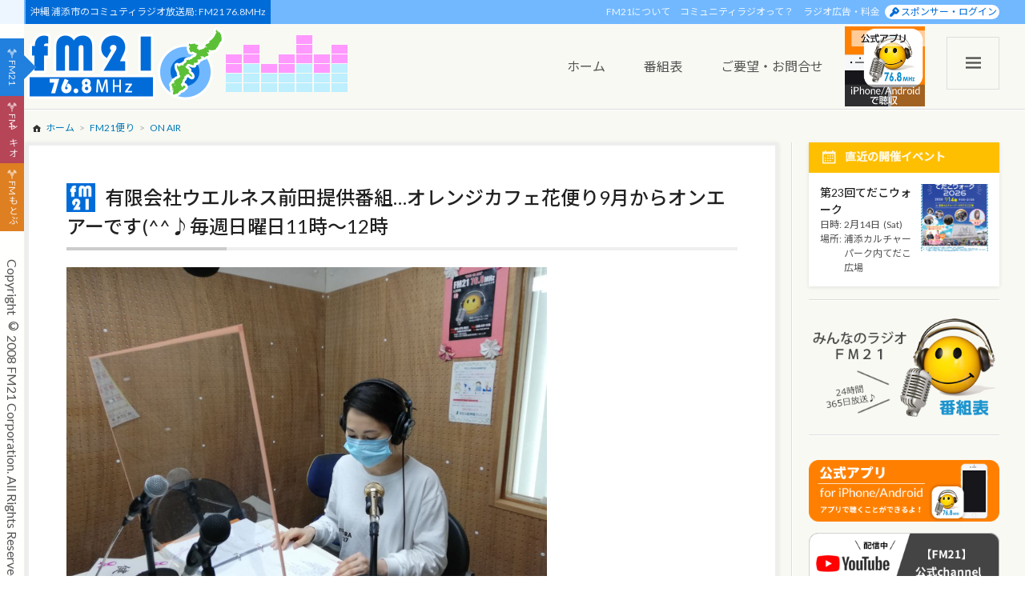

--- FILE ---
content_type: application/javascript
request_url: https://www.fm21.net/wp-content/themes/fm21_default/js/functions.min.js?ver=9.1.1.0
body_size: 2709
content:
jQuery((function(n){var e,t,A,a,i,o,s,r,g,l,d,m;n(".bookmark-container").on("click",(function(){var e=n(this).find("a.bookmark").attr("href");return e&&(window.location=e),!1})),n("html").hasClass("sp")||n('a[href^="tel"]').each((function(){n(this).find("img.lazy").length>0?n(this).on("click",(function(){return!1})):n(this).replaceWith('<span class="no-link">'+n(this).html()+"</span>")})),e=[document.domain,"www.facebook.com"],t="",a=":not([href^='https://",i="'])",t=(A=":not([href^='http://")+e.join(i+A)+i,t+=a+e.join(i+a)+i,n(".content-style a[href^='http']"+t).each((function(){n(this).find("img").length>0?n(this).attr("target","_blank"):n(this).addClass("exlink").attr("target","_blank")})),n(".textwidget a:not(:has(img))").addClass("text"),n("#frontpage_message a:not(:has(img))").addClass("text"),n(".content-style.entry-content a:not(:has(img))").addClass("text"),n("a[href$='.pdf']:not(:has(img))").addClass("pdf").attr("target","_blank"),void 0!==(o=n("link[rel=canonical]").attr("href"))?(-1!=o.indexOf("www.fm21.net")?o="https://www.fm21.net":-1!=o.indexOf("www.fmlequio.com")?o="https://www.fmlequio.com":-1!=o.indexOf("www.motob.net")&&(o="https://www.motob.net"),n("#header-submenu .sponsor-login").append(n('<a href="'+o+'/wp-login.php" rel="nofollow">スポンサー・ログイン</a>').addClass("animated fadeIn"))):n("#header-submenu .sponsor-login").append(n('<a href="/wp-login.php" rel="nofollow">スポンサー・ログイン</a>').addClass("animated fadeIn")),s=n("#main .page-content.post-summaries"),r="#main .paging-navigation",g="#main .paging-navigation .next a",l=0,d=[],s.imagesLoaded((function(){s.masonry({itemSelector:".post-summary",columnWidth:".grid-sizer",percentPosition:!0})})),s.infinitescroll({navSelector:r,nextSelector:g,itemSelector:"#main .page-content.post-summaries > .post-summary",path:function(e){var t,A=n(g).attr("href");return(t=A.match(/^(.*\/page\/)([0-9]+)\/$/))?(0==d.length&&(d.push(t[1]),d.push("/")),l?l++:l=t[2],d.length>0?d.join(l):A):A},animate:!0,extraScrollPx:200,loading:{img:"[data-uri]",finishedMsg:"全ての読み込みが終了",msgText:"読み込み中",selector:"#main .page-footer"}},(function(e){var t=n(e);t.imagesLoaded((function(){s.masonry("appended",t,!0)})),n(r).delay(300).fadeIn(600),n(".bookmark-container").on("click",(function(){var e=n(this).find("a.bookmark").attr("href");return e&&(window.location=e),!1}))})),s.infinitescroll("unbind"),n(g).click((function(){return s.infinitescroll("retrieve"),!1})),m=!1,n(".menu-toggle").animatedModal({animatedIn:"bounceInUp",animatedOut:"bounceOutDown",color:"rgba(0,0,0,0.9)",beforeOpen:function(){if(0==m){var e,t=n("#animatedModal .modal-menu-list");m=!0,(e=n("#header-menu")).length&&t.append(e.contents().clone(!1)),(e=n("#header-submenu")).length&&t.append(e.contents().clone(!1)),(e=n("#site-sidebar .widget.social-media .textwidget")).length&&t.append(n("<li/>").addClass("social-media").append(e.contents().clone(!1)))}},beforeClose:function(){n("html").hasClass("ie-not-animate")&&n("#animatedModal").css({opacity:"0","z-index":"-9999"})}}),function(){for(var e,t=n("#pagebottom .pagebottom-content"),A=9;A>0;A--)(e=n("#site-sidebar .order-"+A)).length&&t.prepend(e.clone(!0))}()}));

--- FILE ---
content_type: application/javascript
request_url: https://www.fm21.net/wp-content/themes/fm21_default/js/jquery-browser-sniffing.min.js?ver=3.0.1
body_size: 623
content:
/**
 * jQuery browser sniffing
 *
 * @copyright		Sitespiral
 * @since		Version 3.1.0
 * @see			http://qiita.com/Evolutor_web/items/162bfcf83695c83f1077
 */
function isFlashEnabled(){var e=!1;try{new ActiveXObject("ShockwaveFlash.ShockwaveFlash")&&(e=!0)}catch(a){null!=navigator.mimeTypes["application/x-shockwave-flash"]&&(e=!0)}return e}jQuery((function(e){var a=window.navigator.userAgent.toLowerCase(),i="",d="desktop",s="",l="",n=e("html");if(n.removeClass("no-js"),n.addClass("js"),-1!=a.indexOf("msie"))if(-1!=a.indexOf("msie 9."))n.addClass("ie-not-animate"),i="ie9";else if(-1!=a.indexOf("msie 10."))i="ie10";else{n.addClass("ie-not-animate"),a.match(/msie ([0-9]+){1,3}\./g);var o=RegExp.$1.replace(/_/g,"");o<9&&(i="ie-legacy",6==o?n.addClass("ie6"):7==o?n.addClass("ie7"):8==o&&n.addClass("ie8"))}else-1!=a.indexOf("trident/7")?i="ie11":-1!=a.indexOf("chrome")||-1!=a.indexOf("crios")?i="chrome":-1!=a.indexOf("safari")?i="safari":-1!=a.indexOf("opera")?i="opera":-1!=a.indexOf("firefox")&&(i="firefox");-1!=a.indexOf(" edge/")&&n.addClass("edge"),-1!=a.indexOf("windows phone")?(d="sp",s="mobile-legacy",-1!=a.indexOf("iemobile/1")?s="mobile-wp8":a.indexOf(" edge/")&&(s="")):-1==a.indexOf("windows")||-1==a.indexOf("touch")&&-1==a.indexOf("arm")?-1!=a.indexOf("android")?(d=-1!=a.indexOf("mobile")?"sp":"tablet",a.match(/Android (\w+){1,3}(;)?/gi),(RegExp.$1.replace(/\./g,"")+"00").slice(0,3)<400&&(s="mobile-legacy")):-1!=a.indexOf("iphone")||-1!=a.indexOf("ipod")?(d="sp",a.match(/iPhone OS (\w+){1,3}/gi),(RegExp.$1.replace(/_/g,"")+"00").slice(0,3)<500&&(s="mobile-legacy")):-1!=a.indexOf("ipad")?(d="tablet",a.match(/CPU OS (\w+){1,3}/gi),(RegExp.$1.replace(/_/g,"")+"00").slice(0,3)<500&&(s="mobile-legacy")):-1!=a.indexOf("nintendo 3ds")&&(i="nintendo-3ds",d="sp",s="mobile-legacy",l="webkit-legacy"):d="tablet",-1!=a.indexOf("applewebkit")&&(a.match(/AppleWebKit\/([0-9\.]+)/gi),awebkitv=(RegExp.$1.replace(/\./g,"")+"00000").slice(0,5),l=awebkitv<53736?"webkit-legacy":"webkit-safety"),""!=i&&n.addClass(i),""!=d&&n.addClass(d),""!=s&&n.addClass(s),""!=l&&n.addClass(l),"ie-legacy"!=i&&"mobile-legacy"!=s&&"webkit-legacy"!=l||n.addClass("legacy"),isFlashEnabled()?n.addClass("flash-enable"):n.addClass("flash-disable")}));

--- FILE ---
content_type: application/javascript
request_url: https://www.fm21.net/wp-content/plugins/sitespiral-swipebox/assets/js/jquery.swipebox.min.js?ver=1.4.4-b
body_size: 3629
content:
/*! Swipebox v1.4.4b | Constantin Saguin csag.co | MIT License | github.com/brutaldesign/swipebox */

!function(p,c,f,b){f.swipebox=function(o,e){var a,n,t={useCSS:!0,useSVG:!0,initialIndexOnArray:0,removeBarsOnMobile:!0,hideCloseButtonOnMobile:!1,hideBarsDelay:3e3,videoMaxWidth:1140,vimeoColor:"cccccc",beforeOpen:null,afterOpen:null,afterClose:null,afterMedia:null,nextSlide:null,prevSlide:null,loopAtEnd:!1,autoplayVideos:!1,queryStringData:{},toggleClassOnLoad:"",selector:null},r=this,g=[],i=navigator.userAgent.match(/(iPad)|(iPhone)|(iPod)|(Android)|(PlayBook)|(BB10)|(BlackBerry)|(Opera Mini)|(IEMobile)|(webOS)|(MeeGo)/i),s=null!==i||c.createTouch!==b||"ontouchstart"in p||"onmsgesturechange"in p||navigator.msMaxTouchPoints,l=!!c.createElementNS&&!!c.createElementNS("http://www.w3.org/2000/svg","svg").createSVGRect,w=p.innerWidth?p.innerWidth:f(p).width(),d=p.innerHeight?p.innerHeight:f(p).height(),m=0;r.settings={},f.swipebox.close=function(){a.closeSlide()},f.swipebox.extend=function(){return a},r.init=function(){r.settings=f.extend({},t,e),f.isArray(o)?(g=o,a.target=f(p),a.init(r.settings.initialIndexOnArray)):f(o).on("click",r.settings.selector,function(e){return"slide current"!==e.target.parentNode.className&&(a.destroy(),n=null===r.settings.selector?f(o):f(o).find(r.settings.selector),g=[],s||(i="data-rel",s=f(this).attr(i)),s||(i="rel",s=f(this).attr(i)),s&&""!==s&&"nofollow"!==s&&(n=n.filter("["+i+'="'+s+'"]')),n.each(function(){var e=null,t=null;f(this).attr("title")&&(e=f(this).attr("title")),f(this).attr("href")&&(t=f(this).attr("href")),g.push({href:t,title:e})}),t=n.index(f(this)),e.preventDefault(),e.stopPropagation(),a.target=f(e.target),void a.init(t));var t,i,s})},a={init:function(e){r.settings.beforeOpen&&r.settings.beforeOpen(),this.target.trigger("swipebox-start"),f.swipebox.isOpen=!0,this.build(),this.openSlide(e),this.openMedia(e),this.preloadMedia(e+1),this.preloadMedia(e-1),r.settings.afterOpen&&r.settings.afterOpen(e)},build:function(){var e,t=this;f("body").append('<div id="swipebox-overlay">\t\t\t\t\t<div id="swipebox-container">\t\t\t\t\t\t<div id="swipebox-slider"></div>\t\t\t\t\t\t<div id="swipebox-top-bar">\t\t\t\t\t\t\t<div id="swipebox-title"></div>\t\t\t\t\t\t</div>\t\t\t\t\t\t<div id="swipebox-bottom-bar">\t\t\t\t\t\t\t<div id="swipebox-arrows">\t\t\t\t\t\t\t\t<a id="swipebox-prev"></a>\t\t\t\t\t\t\t\t<a id="swipebox-next"></a>\t\t\t\t\t\t\t</div>\t\t\t\t\t\t</div>\t\t\t\t\t\t<a id="swipebox-close"></a>\t\t\t\t\t</div>\t\t\t</div>'),l&&!0===r.settings.useSVG&&(e=(e=f("#swipebox-close").css("background-image")).replace("png","svg"),f("#swipebox-prev, #swipebox-next, #swipebox-close").css({"background-image":e})),i&&r.settings.removeBarsOnMobile&&f("#swipebox-bottom-bar, #swipebox-top-bar").remove(),f.each(g,function(){f("#swipebox-slider").append('<div class="slide"></div>')}),t.setDim(),t.actions(),s&&t.gesture(),t.keyboard(),t.animBars(),t.resize()},setDim:function(){var e,t,i;"onorientationchange"in p?p.addEventListener("orientationchange",function(){0===p.orientation?(e=w,t=d):90!==p.orientation&&-90!==p.orientation||(e=d,t=w)},!1):(e=p.innerWidth?p.innerWidth:f(p).width(),t=p.innerHeight?p.innerHeight:f(p).height()),i={width:e,height:t},f("#swipebox-overlay").css(i)},resize:function(){var e=this;f(p).resize(function(){e.setDim()}).resize()},supportTransition:function(){for(var e="transition WebkitTransition MozTransition OTransition msTransition KhtmlTransition".split(" "),t=0;t<e.length;t++)if(c.createElement("div").style[e[t]]!==b)return e[t];return!1},doCssTrans:function(){if(r.settings.useCSS&&this.supportTransition())return!0},gesture:function(){var i,s,o,n,a,r,l=this,d=!1,p=!1,c={},b={},u=f("#swipebox-top-bar, #swipebox-bottom-bar"),h=f("#swipebox-slider");u.addClass("visible-bars"),l.setTimeout(),f("body").bind("touchstart",function(e){return f(this).addClass("touching"),i=f("#swipebox-slider .slide").index(f("#swipebox-slider .slide.current")),b=e.originalEvent.targetTouches[0],c.pageX=e.originalEvent.targetTouches[0].pageX,c.pageY=e.originalEvent.targetTouches[0].pageY,f("#swipebox-slider").css({"-webkit-transform":"translate3d("+m+"%, 0, 0)",transform:"translate3d("+m+"%, 0, 0)"}),f(".touching").bind("touchmove",function(e){var t;e.preventDefault(),e.stopPropagation(),b=e.originalEvent.targetTouches[0],p||(a=o,o=b.pageY-c.pageY,(50<=Math.abs(o)||d)&&(t=.75-Math.abs(o)/h.height(),h.css({top:o+"px"}),h.css({opacity:t}),d=!0)),n=s,s=b.pageX-c.pageX,r=100*s/w,!p&&!d&&10<=Math.abs(s)&&(f("#swipebox-slider").css({"-webkit-transition":"",transition:""}),p=!0),p&&(0<s?0===i?f("#swipebox-overlay").addClass("leftSpringTouch"):(f("#swipebox-overlay").removeClass("leftSpringTouch").removeClass("rightSpringTouch"),f("#swipebox-slider").css({"-webkit-transform":"translate3d("+(m+r)+"%, 0, 0)",transform:"translate3d("+(m+r)+"%, 0, 0)"})):s<0&&(g.length===i+1?f("#swipebox-overlay").addClass("rightSpringTouch"):(f("#swipebox-overlay").removeClass("leftSpringTouch").removeClass("rightSpringTouch"),f("#swipebox-slider").css({"-webkit-transform":"translate3d("+(m+r)+"%, 0, 0)",transform:"translate3d("+(m+r)+"%, 0, 0)"}))))}),!1}).bind("touchend",function(e){var t;e.preventDefault(),e.stopPropagation(),f("#swipebox-slider").css({"-webkit-transition":"-webkit-transform 0.4s ease",transition:"transform 0.4s ease"}),o=b.pageY-c.pageY,s=b.pageX-c.pageX,r=100*s/w,d?(d=!1,100<=Math.abs(o)&&Math.abs(o)>Math.abs(a)?(t=0<o?h.height():-h.height(),h.animate({top:t+"px",opacity:0},300,function(){l.closeSlide()})):h.animate({top:0,opacity:1},300)):p?(p=!1,10<=s&&n<=s?l.getPrev():s<=-10&&s<=n&&l.getNext()):u.hasClass("visible-bars")?(l.clearTimeout(),l.hideBars()):(l.showBars(),l.setTimeout()),f("#swipebox-slider").css({"-webkit-transform":"translate3d("+m+"%, 0, 0)",transform:"translate3d("+m+"%, 0, 0)"}),f("#swipebox-overlay").removeClass("leftSpringTouch").removeClass("rightSpringTouch"),f(".touching").off("touchmove").removeClass("touching")})},setTimeout:function(){var e;0<r.settings.hideBarsDelay&&((e=this).clearTimeout(),e.timeout=p.setTimeout(function(){e.hideBars()},r.settings.hideBarsDelay))},clearTimeout:function(){p.clearTimeout(this.timeout),this.timeout=null},showBars:function(){var e=f("#swipebox-top-bar, #swipebox-bottom-bar");this.doCssTrans()?e.addClass("visible-bars"):(f("#swipebox-top-bar").animate({top:0},500),f("#swipebox-bottom-bar").animate({bottom:0},500),setTimeout(function(){e.addClass("visible-bars")},1e3))},hideBars:function(){var e=f("#swipebox-top-bar, #swipebox-bottom-bar");this.doCssTrans()?e.removeClass("visible-bars"):(f("#swipebox-top-bar").animate({top:"-50px"},500),f("#swipebox-bottom-bar").animate({bottom:"-50px"},500),setTimeout(function(){e.removeClass("visible-bars")},1e3))},animBars:function(){var e=this,t=f("#swipebox-top-bar, #swipebox-bottom-bar");t.addClass("visible-bars"),e.setTimeout(),f("#swipebox-slider").click(function(){t.hasClass("visible-bars")||(e.showBars(),e.setTimeout())}),f("#swipebox-bottom-bar").hover(function(){e.showBars(),t.addClass("visible-bars"),e.clearTimeout()},function(){0<r.settings.hideBarsDelay&&(t.removeClass("visible-bars"),e.setTimeout())})},keyboard:function(){var t=this;f(p).bind("keyup",function(e){e.preventDefault(),e.stopPropagation(),37===e.keyCode?t.getPrev():39===e.keyCode?t.getNext():27===e.keyCode&&t.closeSlide()})},actions:function(){var t=this,e="touchend click";g.length<2?(f("#swipebox-bottom-bar").hide(),b===g[1]&&f("#swipebox-top-bar").hide()):(f("#swipebox-prev").bind(e,function(e){e.preventDefault(),e.stopPropagation(),t.getPrev(),t.setTimeout()}),f("#swipebox-next").bind(e,function(e){e.preventDefault(),e.stopPropagation(),t.getNext(),t.setTimeout()})),f("#swipebox-close").bind(e,function(){event.preventDefault(),event.stopPropagation(),t.closeSlide()})},setSlide:function(e,t){t=t||!1;var i=f("#swipebox-slider");m=100*-e,this.doCssTrans()?i.css({"-webkit-transform":"translate3d("+100*-e+"%, 0, 0)",transform:"translate3d("+100*-e+"%, 0, 0)"}):i.animate({left:100*-e+"%"}),f("#swipebox-slider .slide").removeClass("current"),f("#swipebox-slider .slide").eq(e).addClass("current"),this.setTitle(e),t&&i.fadeIn(),f("#swipebox-prev, #swipebox-next").removeClass("disabled"),0===e?f("#swipebox-prev").addClass("disabled"):e===g.length-1&&!0!==r.settings.loopAtEnd&&f("#swipebox-next").addClass("disabled")},openSlide:function(e){f("html").addClass("swipebox-html"),s?(f("html").addClass("swipebox-touch"),r.settings.hideCloseButtonOnMobile&&f("html").addClass("swipebox-no-close-button")):f("html").addClass("swipebox-no-touch"),f(p).trigger("resize"),this.setSlide(e,!0)},preloadMedia:function(e){var t=this,i=null;g[e]!==b&&(i=g[e].href),t.isVideo(i)?t.openMedia(e):setTimeout(function(){t.openMedia(e)},1e3)},openMedia:function(e){var t,i;if(g[e]!==b&&(t=g[e].href),e<0||e>=g.length)return!1;i=f("#swipebox-slider .slide").eq(e),this.isVideo(t)?(i.html(this.getVideo(t)),r.settings.afterMedia&&r.settings.afterMedia(e)):(i.addClass("slide-loading"),this.loadMedia(t,function(){i.removeClass("slide-loading"),i.html(this),r.settings.afterMedia&&r.settings.afterMedia(e)}))},setTitle:function(e){var t=null;f("#swipebox-title").empty(),g[e]!==b&&(t=g[e].title),t?(f("#swipebox-top-bar").show(),f("#swipebox-title").append(t)):f("#swipebox-top-bar").hide()},isVideo:function(e){if(e){if(e.match(/(youtube\.com|youtube-nocookie\.com)\/watch\?v=([a-zA-Z0-9\-_]+)/)||e.match(/vimeo\.com\/([0-9]*)/)||e.match(/youtu\.be\/([a-zA-Z0-9\-_]+)/))return!0;if(0<=e.toLowerCase().indexOf("swipeboxvideo=1"))return!0}},parseUri:function(e,t){var i=c.createElement("a"),s={};return i.href=decodeURIComponent(e),i.search&&(s=JSON.parse('{"'+i.search.toLowerCase().replace("?","").replace(/&/g,'","').replace(/=/g,'":"')+'"}')),f.isPlainObject(t)&&(s=f.extend(s,t,r.settings.queryStringData)),f.map(s,function(e,t){if(e&&""<e)return encodeURIComponent(t)+"="+encodeURIComponent(e)}).join("&")},getVideo:function(e){var t="",i=e.match(/((?:www\.)?youtube\.com|(?:www\.)?youtube-nocookie\.com)\/watch\?v=([a-zA-Z0-9\-_]+)/),s=e.match(/(?:www\.)?youtu\.be\/([a-zA-Z0-9\-_]+)/),o=e.match(/(?:www\.)?vimeo\.com\/([0-9]*)/),n="",t=i||s?(s&&(i=s),n=a.parseUri(e,{autoplay:r.settings.autoplayVideos?"1":"0",v:""}),'<iframe width="560" height="315" src="//'+i[1]+"/embed/"+i[2]+"?"+n+'" frameborder="0" allowfullscreen></iframe>'):o?(n=a.parseUri(e,{autoplay:r.settings.autoplayVideos?"1":"0",byline:"0",portrait:"0",color:r.settings.vimeoColor}),'<iframe width="560" height="315"  src="//player.vimeo.com/video/'+o[1]+"?"+n+'" frameborder="0" webkitAllowFullScreen mozallowfullscreen allowFullScreen></iframe>'):'<iframe width="560" height="315" src="'+e+'" frameborder="0" allowfullscreen></iframe>';return'<div class="swipebox-video-container" style="max-width:'+r.settings.videoMaxWidth+'px"><div class="swipebox-video">'+t+"</div></div>"},loadMedia:function(e,t){var i;0===e.trim().indexOf("#")?t.call(f("<div>",{class:"swipebox-inline-container"}).append(f(e).clone().toggleClass(r.settings.toggleClassOnLoad))):this.isVideo(e)||(i=f("<img>").on("load",function(){t.call(i)})).attr("src",e)},getNext:function(){var e,t=this,i=f("#swipebox-slider .slide").index(f("#swipebox-slider .slide.current"));i+1<g.length?(e=f("#swipebox-slider .slide").eq(i).contents().find("iframe").attr("src"),f("#swipebox-slider .slide").eq(i).contents().find("iframe").attr("src",e),i++,t.setSlide(i),t.preloadMedia(i+1),r.settings.nextSlide&&r.settings.nextSlide(i)):!0===r.settings.loopAtEnd?(e=f("#swipebox-slider .slide").eq(i).contents().find("iframe").attr("src"),f("#swipebox-slider .slide").eq(i).contents().find("iframe").attr("src",e),i=0,t.preloadMedia(i),t.setSlide(i),t.preloadMedia(i+1),r.settings.nextSlide&&r.settings.nextSlide(i)):(f("#swipebox-overlay").addClass("rightSpring"),setTimeout(function(){f("#swipebox-overlay").removeClass("rightSpring")},500))},getPrev:function(){var e,t=f("#swipebox-slider .slide").index(f("#swipebox-slider .slide.current"));0<t?(e=f("#swipebox-slider .slide").eq(t).contents().find("iframe").attr("src"),f("#swipebox-slider .slide").eq(t).contents().find("iframe").attr("src",e),t--,this.setSlide(t),this.preloadMedia(t-1),r.settings.prevSlide&&r.settings.prevSlide(t)):(f("#swipebox-overlay").addClass("leftSpring"),setTimeout(function(){f("#swipebox-overlay").removeClass("leftSpring")},500))},nextSlide:function(e){},prevSlide:function(e){},closeSlide:function(){f("html").removeClass("swipebox-html"),f("html").removeClass("swipebox-touch"),f(p).trigger("resize"),this.destroy()},destroy:function(){f(p).unbind("keyup"),f("body").unbind("touchstart"),f("body").unbind("touchmove"),f("body").unbind("touchend"),f("#swipebox-slider").unbind(),f("#swipebox-overlay").remove(),f.isArray(o)||o.removeData("_swipebox"),this.target&&this.target.trigger("swipebox-destroy"),f.swipebox.isOpen=!1,r.settings.afterClose&&r.settings.afterClose()}},r.init()},f.fn.swipebox=function(e){var t;return f.data(this,"_swipebox")||(t=new f.swipebox(this,e),this.data("_swipebox",t)),this.data("_swipebox")}}(window,document,jQuery);